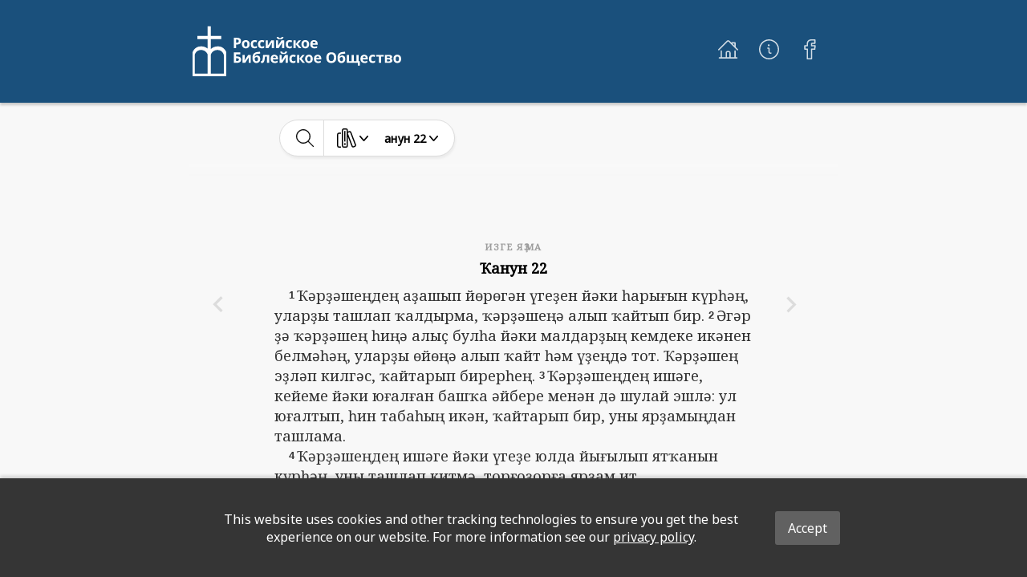

--- FILE ---
content_type: image/svg+xml
request_url: https://global-bible-images-prod.s3.amazonaws.com/47e4d700-c866-4e96-831a-63811d5b8fee_bs-russia-text-4.svg
body_size: 21906
content:
<?xml version="1.0" encoding="UTF-8" standalone="no"?>
<!DOCTYPE svg PUBLIC "-//W3C//DTD SVG 1.1//EN" "http://www.w3.org/Graphics/SVG/1.1/DTD/svg11.dtd">
<svg width="100%" height="100%" viewBox="0 0 300 72" version="1.1" xmlns="http://www.w3.org/2000/svg" xmlns:xlink="http://www.w3.org/1999/xlink" xml:space="preserve" xmlns:serif="http://www.serif.com/" style="fill-rule:evenodd;clip-rule:evenodd;stroke-linejoin:round;stroke-miterlimit:1.41421;">
    <g transform="matrix(0.0858723,0,0,0.0858723,0,0)">
        <path d="M565.8,436.46C563.89,430.16 533.48,335.46 425.4,335.46C366.4,335.46 329.06,358.25 306.9,379.83L306.9,215.76L479.3,215.76L479.3,160.5L306.9,160.5L306.9,0L253,0L253,160.5L79.3,160.5L79.3,215.76L253,215.76L253,374.3C230.31,354.55 194.46,335.5 140.6,335.5C28.7,335.5 0,436.8 0,436.8L0,835.2L565.8,835.2L565.8,436.46ZM251.7,792.1L35.9,792.1L35.9,476.3C35.9,476.3 57,396 141.2,396C225.4,396 251.7,469.7 251.7,469.7L251.7,792.1ZM522.7,792.1L306.9,792.1L306.9,469.7C306.9,469.7 333.2,396 417.4,396C501.6,396 522.7,476.3 522.7,476.3L522.7,792.1Z" style="fill:white;fill-rule:nonzero;"/>
    </g>
    <g transform="matrix(0.0858723,0,0,0.0858723,0,0)">
        <path d="M811.23,246.49C811.23,265.23 805.377,279.563 793.67,289.49C781.963,299.417 765.317,304.38 743.73,304.38L727.89,304.38L727.89,366.29L691,366.29L691,192.2L746.6,192.2C767.713,192.2 783.767,196.747 794.76,205.84C805.753,214.933 811.243,228.483 811.23,246.49ZM727.89,274.11L740,274.11C751.333,274.11 759.827,271.87 765.48,267.39C771.133,262.91 773.973,256.38 774,247.8C774,239.133 771.64,232.747 766.92,228.64C762.2,224.533 754.797,222.467 744.71,222.44L727.89,222.44L727.89,274.11Z" style="fill:white;fill-rule:nonzero;"/>
    </g>
    <g transform="matrix(0.0858723,0,0,0.0858723,0,0)">
        <path d="M955.71,299.47C955.71,321.137 949.997,338.083 938.57,350.31C927.143,362.537 911.23,368.65 890.83,368.65C878.05,368.65 866.78,365.85 857.02,360.25C847.259,354.667 839.411,346.26 834.51,336.14C829.27,325.673 826.653,313.45 826.66,299.47C826.66,277.73 832.327,260.827 843.66,248.76C854.993,236.693 870.947,230.66 891.52,230.66C904.3,230.66 915.57,233.437 925.33,238.99C935.069,244.52 942.915,252.862 947.84,262.92C953.087,273.32 955.71,285.503 955.71,299.47ZM863.71,299.47C863.71,312.65 865.873,322.613 870.2,329.36C874.527,336.107 881.57,339.48 891.33,339.48C901.023,339.48 907.99,336.127 912.23,329.42C916.47,322.713 918.593,312.73 918.6,299.47C918.6,286.303 916.457,276.423 912.17,269.83C907.883,263.237 900.847,259.96 891.06,260C881.38,260 874.397,263.273 870.11,269.82C865.823,276.367 863.68,286.25 863.68,299.47L863.71,299.47Z" style="fill:white;fill-rule:nonzero;"/>
    </g>
    <g transform="matrix(0.0858723,0,0,0.0858723,0,0)">
        <path d="M1037,368.65C995.573,368.65 974.857,345.91 974.85,300.43C974.85,277.81 980.487,260.527 991.76,248.58C1003.03,236.633 1019.19,230.66 1040.22,230.66C1055.61,230.66 1069.42,233.677 1081.65,239.71L1070.93,267.81C1065.22,265.503 1059.88,263.617 1054.93,262.15C1050.14,260.701 1045.17,259.96 1040.17,259.95C1021.28,259.95 1011.83,273.363 1011.83,300.19C1011.83,326.19 1021.28,339.207 1040.17,339.24C1046.74,339.302 1053.28,338.357 1059.57,336.44C1065.91,334.392 1071.93,331.445 1077.43,327.69L1077.43,358.76C1071.97,362.316 1065.95,364.932 1059.63,366.5C1053.68,367.933 1046.14,368.65 1037,368.65Z" style="fill:white;fill-rule:nonzero;"/>
    </g>
    <g transform="matrix(0.0858723,0,0,0.0858723,0,0)">
        <path d="M1157.92,368.65C1116.49,368.65 1095.78,345.91 1095.77,300.43C1095.77,277.81 1101.41,260.527 1112.68,248.58C1123.95,236.633 1140.1,230.66 1161.13,230.66C1176.53,230.66 1190.34,233.677 1202.56,239.71L1191.85,267.81C1186.13,265.503 1180.81,263.617 1175.9,262.15C1171.11,260.702 1166.13,259.961 1161.13,259.95C1142.24,259.95 1132.79,273.363 1132.8,300.19C1132.8,326.19 1142.24,339.207 1161.13,339.24C1167.7,339.302 1174.25,338.358 1180.54,336.44C1186.88,334.388 1192.89,331.442 1198.4,327.69L1198.4,358.76C1192.94,362.314 1186.92,364.93 1180.6,366.5C1174.6,367.933 1167.04,368.65 1157.92,368.65Z" style="fill:white;fill-rule:nonzero;"/>
    </g>
    <g transform="matrix(0.0858723,0,0,0.0858723,0,0)">
        <path d="M1261,233.16L1261,285.78C1261,291.34 1260.09,304.913 1258.27,326.5L1319.7,233.16L1363.39,233.16L1363.39,366.27L1328.27,366.27L1328.27,313.17C1328.27,303.717 1329.06,290.383 1330.65,273.17L1269.46,366.28L1225.88,366.28L1225.88,233.16L1261,233.16Z" style="fill:white;fill-rule:nonzero;"/>
    </g>
    <g transform="matrix(0.0858723,0,0,0.0858723,0,0)">
        <path d="M1432,233.16L1432,285.78C1432,291.34 1431.09,304.913 1429.26,326.5L1490.69,233.16L1534.39,233.16L1534.39,366.27L1499.26,366.27L1499.26,313.17C1499.26,303.717 1500.05,290.383 1501.64,273.17L1440.45,366.28L1396.87,366.28L1396.87,233.16L1432,233.16ZM1523.67,175.89C1522.16,190.743 1516.56,201.56 1506.88,208.34C1497.2,215.12 1483.23,218.513 1464.97,218.52C1446.16,218.52 1432.26,215.263 1423.25,208.75C1414.24,202.237 1409.16,191.283 1408,175.89L1440.5,175.89C1441.05,184.07 1443.09,189.807 1446.63,193.1C1450.17,196.393 1456.5,198.04 1465.63,198.04C1473.63,198.04 1479.6,196.233 1483.55,192.62C1487.5,189.007 1489.9,183.43 1490.75,175.89L1523.67,175.89Z" style="fill:white;fill-rule:nonzero;"/>
    </g>
    <g transform="matrix(0.0858723,0,0,0.0858723,0,0)">
        <path d="M1623,368.65C1581.57,368.65 1560.85,345.91 1560.85,300.43C1560.85,277.81 1566.49,260.527 1577.76,248.58C1589.03,236.633 1605.19,230.66 1626.22,230.66C1641.61,230.66 1655.42,233.677 1667.65,239.71L1656.93,267.81C1651.22,265.503 1645.88,263.617 1640.93,262.15C1636.14,260.701 1631.17,259.96 1626.17,259.95C1607.27,259.95 1597.82,273.363 1597.83,300.19C1597.83,326.19 1607.28,339.207 1626.17,339.24C1632.74,339.302 1639.28,338.357 1645.57,336.44C1651.91,334.39 1657.92,331.444 1663.43,327.69L1663.43,358.76C1657.97,362.316 1651.95,364.932 1645.63,366.5C1639.66,367.933 1632.11,368.65 1623,368.65Z" style="fill:white;fill-rule:nonzero;"/>
    </g>
    <g transform="matrix(0.0858723,0,0,0.0858723,0,0)">
        <path d="M1778.21,233.16L1818.21,233.16L1765.47,297L1822.86,366.3L1781.67,366.3L1727.26,298.79L1727.26,366.3L1690.94,366.3L1690.94,233.16L1727.26,233.16L1727.26,297.81L1778.21,233.16Z" style="fill:white;fill-rule:nonzero;"/>
    </g>
    <g transform="matrix(0.0858723,0,0,0.0858723,0,0)">
        <path d="M1952.83,299.47C1952.83,321.137 1947.11,338.083 1935.68,350.31C1924.25,362.537 1908.33,368.65 1887.94,368.65C1875.16,368.65 1863.89,365.85 1854.13,360.25C1844.37,354.666 1836.53,346.26 1831.63,336.14C1826.39,325.673 1823.77,313.45 1823.77,299.47C1823.77,277.73 1829.44,260.827 1840.77,248.76C1852.1,236.693 1868.06,230.66 1888.63,230.66C1901.41,230.66 1912.68,233.437 1922.45,238.99C1932.18,244.523 1940.03,252.865 1944.95,262.92C1950.2,273.32 1952.83,285.503 1952.83,299.47ZM1860.83,299.47C1860.83,312.65 1862.99,322.613 1867.31,329.36C1871.63,336.107 1878.68,339.48 1888.45,339.48C1898.13,339.48 1905.09,336.127 1909.34,329.42C1913.59,322.713 1915.71,312.73 1915.71,299.47C1915.71,286.303 1913.57,276.423 1909.28,269.83C1904.99,263.237 1897.96,259.96 1888.18,260C1878.49,260 1871.49,263.273 1867.18,269.82C1862.87,276.367 1860.75,286.25 1860.8,299.47L1860.83,299.47Z" style="fill:white;fill-rule:nonzero;"/>
    </g>
    <g transform="matrix(0.0858723,0,0,0.0858723,0,0)">
        <path d="M2040.32,368.65C2018.89,368.65 2002.14,362.737 1990.07,350.91C1978,339.083 1971.97,322.333 1972,300.66C1972,278.36 1977.58,261.117 1988.73,248.93C1999.88,236.743 2015.31,230.653 2035,230.66C2053.81,230.66 2068.46,236.017 2078.93,246.73C2089.4,257.443 2094.64,272.247 2094.65,291.14L2094.65,308.76L2008.81,308.76C2009.2,319.08 2012.26,327.137 2017.97,332.93C2023.68,338.723 2031.68,341.62 2041.97,341.62C2049.62,341.663 2057.25,340.824 2064.71,339.12C2072.43,337.241 2079.94,334.56 2087.1,331.12L2087.1,359.22C2080.64,362.434 2073.8,364.817 2066.74,366.31C2058.04,367.996 2049.18,368.78 2040.32,368.65ZM2035.2,256.49C2027.5,256.49 2021.47,258.933 2017.1,263.82C2012.73,268.707 2010.23,275.63 2009.6,284.59L2060.6,284.59C2060.44,275.623 2058.11,268.7 2053.6,263.82C2049.09,258.94 2042.96,256.497 2035.2,256.49Z" style="fill:white;fill-rule:nonzero;"/>
    </g>
    <g transform="matrix(0.0858723,0,0,0.0858723,0,0)">
        <path d="M727.89,504.29L742.42,504.29C765.12,504.29 782.66,508.897 795.04,518.11C807.42,527.323 813.613,540.323 813.62,557.11C813.62,593.377 789.65,611.513 741.71,611.52L691,611.52L691,437.5L801,437.5L801,468L727.89,468L727.89,504.29ZM727.89,581.29L740.28,581.29C752.74,581.29 761.867,579.29 767.66,575.29C773.453,571.29 776.35,565.24 776.35,557.14C776.35,549.14 773.413,543.363 767.54,539.81C761.667,536.257 751.587,534.493 737.3,534.52L727.89,534.52L727.89,581.29Z" style="fill:white;fill-rule:nonzero;"/>
    </g>
    <g transform="matrix(0.0858723,0,0,0.0858723,0,0)">
        <path d="M873.13,478.46L873.13,531.08C873.13,536.64 872.217,550.213 870.39,571.8L931.83,478.46L975.52,478.46L975.52,611.57L940.4,611.57L940.4,558.47C940.4,549.017 941.193,535.683 942.78,518.47L881.58,611.58L838,611.58L838,478.46L873.13,478.46Z" style="fill:white;fill-rule:nonzero;"/>
    </g>
    <g transform="matrix(0.0858723,0,0,0.0858723,0,0)">
        <path d="M1003.16,531.8C1003.16,501.24 1008.97,478.043 1020.6,462.21C1032.23,446.377 1050.38,436.357 1075.07,432.15C1083.74,430.643 1092.45,429.393 1101.2,428.4C1109.95,427.407 1119.14,426.273 1128.76,425L1132.93,456.79C1112.77,459.09 1097.39,460.957 1086.79,462.39C1076.19,463.823 1068.39,465.39 1063.4,467.09C1058.79,468.564 1054.58,471.068 1051.08,474.41C1047.64,477.949 1045.09,482.254 1043.64,486.97C1041.89,492.17 1040.74,499.097 1040.18,507.75L1042,507.75C1046.1,501.334 1051.86,496.149 1058.67,492.75C1065.57,489.259 1073.2,487.462 1080.93,487.51C1097.36,487.51 1110.14,492.53 1119.27,502.57C1128.4,512.61 1132.97,526.997 1132.96,545.73C1132.96,567.317 1127.19,584.083 1115.64,596.03C1104.09,607.977 1088.15,613.967 1067.8,614C1047.48,614 1031.63,606.717 1020.24,592.15C1008.85,577.583 1003.16,557.467 1003.16,531.8ZM1070,584.54C1087.22,584.54 1095.83,572.673 1095.83,548.94C1095.83,525.84 1088.05,514.293 1072.5,514.3C1068.06,514.341 1063.69,515.366 1059.7,517.3C1055.44,519.297 1051.51,521.927 1048.03,525.1C1044.87,527.843 1042.23,531.128 1040.23,534.8C1040.23,550.92 1042.81,563.253 1047.97,571.8C1053.13,580.347 1060.47,584.593 1070,584.54Z" style="fill:white;fill-rule:nonzero;"/>
    </g>
    <g transform="matrix(0.0858723,0,0,0.0858723,0,0)">
        <path d="M1282.2,611.57L1245.89,611.57L1245.89,505.72L1212.44,505.72C1209.9,535.487 1206.8,557.693 1203.15,572.34C1199.5,586.987 1194.63,597.58 1188.56,604.12C1182.49,610.667 1174.53,613.943 1164.69,613.95C1156.28,613.95 1149.37,612.68 1143.98,610.14L1143.98,581.14C1147.68,582.689 1151.64,583.498 1155.65,583.52C1160.17,583.52 1163.96,580.263 1167.02,573.75C1170.08,567.237 1172.82,556.383 1175.23,541.19C1177.65,525.99 1179.73,505.097 1181.48,478.51L1282.2,478.51L1282.2,611.57Z" style="fill:white;fill-rule:nonzero;"/>
    </g>
    <g transform="matrix(0.0858723,0,0,0.0858723,0,0)">
        <path d="M1376.47,614C1355.04,614 1338.29,608.087 1326.23,596.26C1314.17,584.433 1308.14,567.68 1308.14,546C1308.14,523.687 1313.71,506.44 1324.86,494.26C1336.01,482.08 1351.43,475.993 1371.12,476C1389.93,476 1404.58,481.357 1415.05,492.07C1425.52,502.783 1430.76,517.587 1430.76,536.48L1430.76,554.1L1344.92,554.1C1345.32,564.42 1348.38,572.477 1354.09,578.27C1359.8,584.063 1367.82,586.96 1378.14,586.96C1385.79,587.003 1393.42,586.164 1400.88,584.46C1408.6,582.584 1416.1,579.902 1423.26,576.46L1423.26,604.56C1416.8,607.777 1409.96,610.16 1402.9,611.65C1394.19,613.341 1385.34,614.128 1376.47,614ZM1371.35,501.84C1363.65,501.84 1357.62,504.283 1353.26,509.17C1348.9,514.057 1346.4,520.98 1345.76,529.94L1396.76,529.94C1396.6,520.967 1394.27,514.043 1389.76,509.17C1385.25,504.297 1379.12,501.837 1371.35,501.79L1371.35,501.84Z" style="fill:white;fill-rule:nonzero;"/>
    </g>
    <g transform="matrix(0.0858723,0,0,0.0858723,0,0)">
        <path d="M1492.73,478.46L1492.73,531.08C1492.73,536.64 1491.82,550.213 1489.99,571.8L1551.42,478.46L1595.12,478.46L1595.12,611.57L1560,611.57L1560,558.47C1560,549.017 1560.79,535.683 1562.38,518.47L1501.18,611.58L1457.61,611.58L1457.61,478.46L1492.73,478.46ZM1584.4,421.19C1582.89,436.043 1577.3,446.86 1567.62,453.64C1557.94,460.42 1543.97,463.813 1525.71,463.82C1506.9,463.82 1492.99,460.563 1483.98,454.05C1474.97,447.537 1469.91,436.583 1468.8,421.19L1501.3,421.19C1501.86,429.37 1503.9,435.107 1507.43,438.4C1510.96,441.693 1517.29,443.34 1526.43,443.34C1534.43,443.34 1540.4,441.533 1544.35,437.92C1548.3,434.307 1550.7,428.73 1551.55,421.19L1584.4,421.19Z" style="fill:white;fill-rule:nonzero;"/>
    </g>
    <g transform="matrix(0.0858723,0,0,0.0858723,0,0)">
        <path d="M1683.73,614C1642.3,614 1621.59,591.26 1621.59,545.78C1621.59,523.16 1627.22,505.877 1638.49,493.93C1649.76,481.983 1665.93,476.007 1687,476C1702.4,476 1716.21,479.017 1728.43,485.05L1717.71,513.15C1712,510.837 1706.66,508.95 1701.71,507.49C1696.92,506.041 1691.95,505.3 1686.95,505.29C1668.06,505.29 1658.61,518.703 1658.61,545.53C1658.61,571.53 1668.06,584.53 1686.95,584.53C1693.53,584.591 1700.07,583.647 1706.36,581.73C1712.7,579.68 1718.71,576.733 1724.21,572.98L1724.21,604.05C1718.75,607.608 1712.74,610.224 1706.41,611.79C1700.42,613.23 1692.86,613.967 1683.73,614Z" style="fill:white;fill-rule:nonzero;"/>
    </g>
    <g transform="matrix(0.0858723,0,0,0.0858723,0,0)">
        <path d="M1839,478.46L1879,478.46L1826.26,542.27L1883.64,611.57L1842.45,611.57L1788,544.06L1788,611.57L1751.69,611.57L1751.69,478.46L1788,478.46L1788,543.11L1839,478.46Z" style="fill:white;fill-rule:nonzero;"/>
    </g>
    <g transform="matrix(0.0858723,0,0,0.0858723,0,0)">
        <path d="M2013.59,544.77C2013.59,566.443 2007.87,583.39 1996.44,595.61C1985.01,607.83 1969.09,613.96 1948.7,614C1935.92,614 1924.65,611.2 1914.89,605.6C1905.13,600.013 1897.29,591.608 1892.39,581.49C1887.15,571.017 1884.53,558.793 1884.53,544.82C1884.53,523.08 1890.2,506.177 1901.53,494.11C1912.86,482.043 1928.82,476.01 1949.39,476.01C1962.17,476.01 1973.44,478.787 1983.2,484.34C1992.93,489.873 2000.78,498.215 2005.7,508.27C2010.96,518.637 2013.59,530.803 2013.59,544.77ZM1921.59,544.77C1921.59,557.95 1923.75,567.913 1928.08,574.66C1932.41,581.407 1939.45,584.78 1949.21,584.78C1958.89,584.78 1965.85,581.427 1970.1,574.72C1974.35,568.013 1976.47,558.013 1976.47,544.72C1976.47,531.553 1974.33,521.673 1970.04,515.08C1965.75,508.487 1958.73,505.193 1948.97,505.2C1939.29,505.2 1932.29,508.473 1927.97,515.02C1923.65,521.567 1921.51,531.483 1921.56,544.77L1921.59,544.77Z" style="fill:white;fill-rule:nonzero;"/>
    </g>
    <g transform="matrix(0.0858723,0,0,0.0858723,0,0)">
        <path d="M2101.08,614C2079.65,614 2062.91,608.087 2050.84,596.26C2038.77,584.433 2032.74,567.68 2032.74,546C2032.74,523.687 2038.32,506.44 2049.47,494.26C2060.62,482.08 2076.04,475.993 2095.72,476C2114.53,476 2129.18,481.357 2139.65,492.07C2150.12,502.783 2155.36,517.587 2155.37,536.48L2155.37,554.1L2069.53,554.1C2069.93,564.42 2072.99,572.477 2078.7,578.27C2084.41,584.063 2092.43,586.96 2102.75,586.96C2110.4,587.002 2118.03,586.163 2125.49,584.46C2133.21,582.584 2140.71,579.902 2147.87,576.46L2147.87,604.56C2141.41,607.776 2134.57,610.158 2127.51,611.65C2118.8,613.341 2109.95,614.128 2101.08,614ZM2096,501.79C2088.3,501.79 2082.27,504.233 2077.9,509.12C2073.53,514.007 2071.03,520.93 2070.4,529.89L2121.4,529.89C2121.24,520.917 2118.91,513.993 2114.4,509.12C2109.89,504.247 2103.76,501.803 2096,501.79Z" style="fill:white;fill-rule:nonzero;"/>
    </g>
    <g transform="matrix(0.0858723,0,0,0.0858723,0,0)">
        <path d="M2406.64,524.3C2406.64,553.113 2399.5,575.257 2385.21,590.73C2370.92,606.203 2350.45,613.96 2323.78,614C2297.11,614 2276.63,606.26 2262.34,590.78C2248.05,575.3 2240.9,553.077 2240.91,524.11C2240.91,495.143 2248.07,473.017 2262.4,457.73C2276.73,442.443 2297.26,434.79 2324,434.77C2350.74,434.77 2371.2,442.467 2385.37,457.86C2399.54,473.253 2406.63,495.4 2406.64,524.3ZM2279.64,524.3C2279.64,543.74 2283.33,558.383 2290.71,568.23C2298.09,578.077 2309.12,582.997 2323.81,582.99C2353.25,582.99 2367.97,563.427 2367.98,524.3C2367.99,485.173 2353.33,465.567 2324,465.48C2309.33,465.48 2298.26,470.423 2290.78,480.31C2283.3,490.197 2279.58,504.86 2279.61,524.3L2279.64,524.3Z" style="fill:white;fill-rule:nonzero;"/>
    </g>
    <g transform="matrix(0.0858723,0,0,0.0858723,0,0)">
        <path d="M2427.18,531.8C2427.18,501.24 2432.99,478.043 2444.62,462.21C2456.25,446.377 2474.4,436.357 2499.09,432.15C2507.76,430.643 2516.47,429.393 2525.22,428.4C2533.97,427.407 2543.16,426.273 2552.79,425L2556.95,456.79C2536.79,459.09 2521.41,460.957 2510.82,462.39C2500.23,463.823 2492.43,465.39 2487.42,467.09C2482.81,468.564 2478.6,471.068 2475.1,474.41C2471.66,477.952 2469.12,482.256 2467.66,486.97C2465.91,492.17 2464.76,499.097 2464.21,507.75L2466,507.75C2470.1,501.337 2475.86,496.152 2482.67,492.75C2489.57,489.261 2497.2,487.465 2504.93,487.51C2521.36,487.51 2534.14,492.53 2543.27,502.57C2552.4,512.61 2556.98,526.997 2557,545.73C2557,567.317 2551.23,584.083 2539.68,596.03C2528.13,607.977 2512.18,613.967 2491.83,614C2471.51,614 2455.65,606.717 2444.26,592.15C2432.87,577.583 2427.17,557.467 2427.18,531.8ZM2494,584.54C2511.22,584.54 2519.83,572.673 2519.84,548.94C2519.84,525.84 2512.06,514.293 2496.5,514.3C2492.06,514.341 2487.69,515.366 2483.7,517.3C2479.44,519.302 2475.51,521.931 2472.03,525.1C2468.87,527.841 2466.24,531.126 2464.24,534.8C2464.24,550.92 2466.82,563.253 2471.97,571.8C2477.12,580.347 2484.47,584.593 2494,584.54Z" style="fill:white;fill-rule:nonzero;"/>
    </g>
    <g transform="matrix(0.0858723,0,0,0.0858723,0,0)">
        <path d="M2781.11,585L2800.64,585L2800.64,659.29L2767.9,659.29L2767.9,611.57L2582.9,611.57L2582.9,478.46L2619.21,478.46L2619.21,584.3L2663.86,584.3L2663.86,478.46L2700.17,478.46L2700.17,584.3L2744.82,584.3L2744.82,478.46L2781.13,478.46L2781.11,585Z" style="fill:white;fill-rule:nonzero;"/>
    </g>
    <g transform="matrix(0.0858723,0,0,0.0858723,0,0)">
        <path d="M2880.41,614C2858.98,614 2842.24,608.087 2830.17,596.26C2818.1,584.433 2812.07,567.68 2812.07,546C2812.07,523.687 2817.65,506.44 2828.8,494.26C2839.95,482.08 2855.37,475.993 2875.05,476C2893.86,476 2908.51,481.357 2918.99,492.07C2929.47,502.783 2934.71,517.587 2934.7,536.48L2934.7,554.1L2848.86,554.1C2849.26,564.42 2852.32,572.477 2858.03,578.27C2863.74,584.063 2871.74,586.96 2882.03,586.96C2889.68,587.002 2897.31,586.163 2904.77,584.46C2912.49,582.584 2919.99,579.902 2927.15,576.46L2927.15,604.56C2920.69,607.776 2913.85,610.158 2906.79,611.65C2898.1,613.337 2889.26,614.125 2880.41,614ZM2875.29,501.84C2867.59,501.84 2861.56,504.283 2857.19,509.17C2852.82,514.057 2850.32,520.98 2849.69,529.94L2900.69,529.94C2900.53,520.967 2898.2,514.043 2893.69,509.17C2889.18,504.297 2883.05,501.837 2875.29,501.79L2875.29,501.84Z" style="fill:white;fill-rule:nonzero;"/>
    </g>
    <g transform="matrix(0.0858723,0,0,0.0858723,0,0)">
        <path d="M3016.3,614C2974.87,614 2954.15,591.26 2954.16,545.78C2954.16,523.16 2959.79,505.877 2971.06,493.93C2982.33,481.983 2998.48,476.007 3019.52,476C3034.92,476 3048.73,479.017 3060.95,485.05L3050.23,513.15C3044.52,510.837 3039.2,508.95 3034.28,507.49C3029.49,506.041 3024.52,505.3 3019.52,505.29C3000.63,505.29 2991.19,518.703 2991.18,545.53C2991.18,571.53 3000.63,584.53 3019.52,584.53C3026.09,584.592 3032.63,583.647 3038.92,581.73C3045.26,579.682 3051.28,576.735 3056.78,572.98L3056.78,604.05C3051.32,607.608 3045.3,610.224 3038.98,611.79C3032.99,613.23 3025.43,613.967 3016.3,614Z" style="fill:white;fill-rule:nonzero;"/>
    </g>
    <g transform="matrix(0.0858723,0,0,0.0858723,0,0)">
        <path d="M3199.67,478.46L3199.67,505.72L3156.1,505.72L3156.1,611.57L3119.79,611.57L3119.79,505.72L3076.09,505.72L3076.09,478.46L3199.67,478.46Z" style="fill:white;fill-rule:nonzero;"/>
    </g>
    <g transform="matrix(0.0858723,0,0,0.0858723,0,0)">
        <path d="M3342.79,513.34C3342.95,520.062 3340.54,526.6 3336.07,531.62C3331.58,536.66 3324.97,539.893 3316.24,541.32L3316.24,542.27C3325.69,543.39 3333.18,546.627 3338.69,551.98C3344.13,557.117 3347.15,564.321 3347,571.8C3347,584.74 3341.92,594.603 3331.76,601.39C3321.6,608.177 3307.08,611.57 3288.19,611.57L3219.97,611.57L3219.97,478.46L3288.19,478.46C3306.44,478.46 3320.11,481.417 3329.19,487.33C3338.27,493.243 3342.8,501.913 3342.79,513.34ZM3306,516.2C3306,508.1 3299.57,504.053 3286.72,504.06L3256.24,504.06L3256.24,530.37L3282.55,530.37C3290.25,530.37 3296.08,529.26 3300.05,527.04C3304.02,524.82 3306,521.207 3306,516.2ZM3309.34,569.9C3309.34,564.66 3307.32,560.87 3303.27,558.53C3299.22,556.19 3293.15,555.013 3285.05,555L3256.24,555L3256.24,586.43L3285.76,586.43C3293.46,586.43 3299.32,584.983 3303.33,582.09C3307.27,579.313 3309.53,574.715 3309.34,569.9Z" style="fill:white;fill-rule:nonzero;"/>
    </g>
    <g transform="matrix(0.0858723,0,0,0.0858723,0,0)">
        <path d="M3493.56,544.77C3493.56,566.443 3487.85,583.39 3476.42,595.61C3464.99,607.83 3449.08,613.96 3428.68,614C3415.9,614 3404.63,611.2 3394.87,605.6C3385.11,600.017 3377.26,591.61 3372.36,581.49C3367.13,571.017 3364.52,558.793 3364.51,544.82C3364.51,523.08 3370.18,506.177 3381.51,494.11C3392.84,482.043 3408.8,476.01 3429.37,476.01C3442.15,476.01 3453.42,478.787 3463.19,484.34C3472.92,489.873 3480.77,498.215 3485.69,508.27C3490.94,518.637 3493.56,530.803 3493.56,544.77ZM3401.56,544.77C3401.56,557.95 3403.72,567.913 3408.05,574.66C3412.38,581.407 3419.42,584.78 3429.18,584.78C3438.87,584.78 3445.84,581.427 3450.08,574.72C3454.32,568.013 3456.44,558.013 3456.45,544.72C3456.45,531.553 3454.31,521.673 3450.02,515.08C3445.73,508.487 3438.71,505.193 3428.95,505.2C3419.26,505.2 3412.26,508.473 3407.95,515.02C3403.64,521.567 3401.5,531.483 3401.53,544.77L3401.56,544.77Z" style="fill:white;fill-rule:nonzero;"/>
    </g>
</svg>
